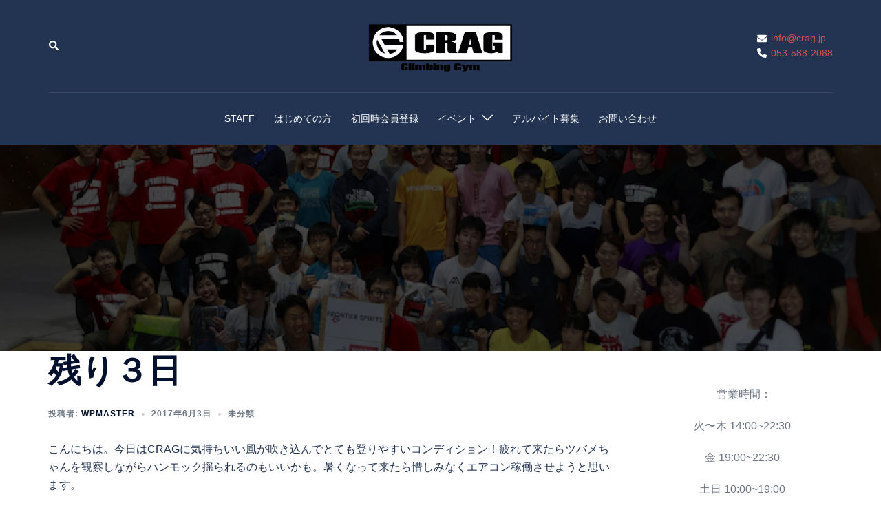

--- FILE ---
content_type: text/css
request_url: https://crag.jp/wp/wp-content/uploads/siteorigin-widgets/sow-social-media-buttons-atom-339fbe7af29d.css?ver=6.7.4
body_size: 7108
content:
.so-widget-sow-social-media-buttons-atom-339fbe7af29d .social-media-button-container {
  zoom: 1;
  text-align: center;
  /*
	&:after {
		content:"";
		display:inline-block;
		width:100%;
	}
	*/
}
.so-widget-sow-social-media-buttons-atom-339fbe7af29d .social-media-button-container:before {
  content: '';
  display: block;
}
.so-widget-sow-social-media-buttons-atom-339fbe7af29d .social-media-button-container:after {
  content: '';
  display: table;
  clear: both;
}
@media (max-width: 780px) {
  .so-widget-sow-social-media-buttons-atom-339fbe7af29d .social-media-button-container {
    text-align: center;
  }
}
.so-widget-sow-social-media-buttons-atom-339fbe7af29d .sow-social-media-button-facebook-0 {
  border: 1px solid;
  -webkit-box-shadow: inset 0 1px 0 rgba(255,255,255,0.2), 0 1px 2px rgba(0,0,0,0.065);
  -moz-box-shadow: inset 0 1px 0 rgba(255,255,255,0.2), 0 1px 2px rgba(0,0,0,0.065);
  box-shadow: inset 0 1px 0 rgba(255,255,255,0.2), 0 1px 2px rgba(0,0,0,0.065);
  text-shadow: 0 1px 0 rgba(0, 0, 0, 0.05);
  border-color: #273b65 #25375e #203053 #25375e;
  background: #3a5795;
  background: -webkit-gradient(linear, left bottom, left top, color-stop(0, #2c4270), color-stop(1, #3a5795));
  background: -ms-linear-gradient(bottom, #2c4270, #3a5795);
  background: -moz-linear-gradient(center bottom, #2c4270 0%, #3a5795 100%);
  background: -o-linear-gradient(#3a5795, #2c4270);
  filter: progid:DXImageTransform.Microsoft.gradient(startColorstr='#3a5795', endColorstr='#2c4270', GradientType=0);
  color: #ffffff !important;
}
.so-widget-sow-social-media-buttons-atom-339fbe7af29d .sow-social-media-button-facebook-0.ow-button-hover:focus,
.so-widget-sow-social-media-buttons-atom-339fbe7af29d .sow-social-media-button-facebook-0.ow-button-hover:hover {
  background: #3d5b9c;
  background: -webkit-gradient(linear, left bottom, left top, color-stop(0, #2f4678), color-stop(1, #3d5b9c));
  background: -ms-linear-gradient(bottom, #2f4678, #3d5b9c);
  background: -moz-linear-gradient(center bottom, #2f4678 0%, #3d5b9c 100%);
  background: -o-linear-gradient(#3d5b9c, #2f4678);
  filter: progid:DXImageTransform.Microsoft.gradient(startColorstr='#3d5b9c', endColorstr='#2f4678', GradientType=0);
  border-top: 1px solid #2a3f6d;
  border-right: 1px solid #273b65;
  border-bottom: 1px solid #23355a;
  border-left: 1px solid #273b65;
}
.so-widget-sow-social-media-buttons-atom-339fbe7af29d .sow-social-media-button-facebook-0.ow-button-hover:focus,
.so-widget-sow-social-media-buttons-atom-339fbe7af29d .sow-social-media-button-facebook-0.ow-button-hover:hover {
  color: #ffffff !important;
}
.so-widget-sow-social-media-buttons-atom-339fbe7af29d .sow-social-media-button-twitter-0 {
  border: 1px solid;
  -webkit-box-shadow: inset 0 1px 0 rgba(255,255,255,0.2), 0 1px 2px rgba(0,0,0,0.065);
  -moz-box-shadow: inset 0 1px 0 rgba(255,255,255,0.2), 0 1px 2px rgba(0,0,0,0.065);
  box-shadow: inset 0 1px 0 rgba(255,255,255,0.2), 0 1px 2px rgba(0,0,0,0.065);
  text-shadow: 0 1px 0 rgba(0, 0, 0, 0.05);
  border-color: #3ca0eb #339bea #2594e8 #339bea;
  background: #78bdf1;
  background: -webkit-gradient(linear, left bottom, left top, color-stop(0, #4aa6ec), color-stop(1, #78bdf1));
  background: -ms-linear-gradient(bottom, #4aa6ec, #78bdf1);
  background: -moz-linear-gradient(center bottom, #4aa6ec 0%, #78bdf1 100%);
  background: -o-linear-gradient(#78bdf1, #4aa6ec);
  filter: progid:DXImageTransform.Microsoft.gradient(startColorstr='#78bdf1', endColorstr='#4aa6ec', GradientType=0);
  color: #ffffff !important;
}
.so-widget-sow-social-media-buttons-atom-339fbe7af29d .sow-social-media-button-twitter-0.ow-button-hover:focus,
.so-widget-sow-social-media-buttons-atom-339fbe7af29d .sow-social-media-button-twitter-0.ow-button-hover:hover {
  background: #81c2f2;
  background: -webkit-gradient(linear, left bottom, left top, color-stop(0, #53abed), color-stop(1, #81c2f2));
  background: -ms-linear-gradient(bottom, #53abed, #81c2f2);
  background: -moz-linear-gradient(center bottom, #53abed 0%, #81c2f2 100%);
  background: -o-linear-gradient(#81c2f2, #53abed);
  filter: progid:DXImageTransform.Microsoft.gradient(startColorstr='#81c2f2', endColorstr='#53abed', GradientType=0);
  border-top: 1px solid #45a4ec;
  border-right: 1px solid #3ca0eb;
  border-bottom: 1px solid #2e99e9;
  border-left: 1px solid #3ca0eb;
}
.so-widget-sow-social-media-buttons-atom-339fbe7af29d .sow-social-media-button-twitter-0.ow-button-hover:focus,
.so-widget-sow-social-media-buttons-atom-339fbe7af29d .sow-social-media-button-twitter-0.ow-button-hover:hover {
  color: #ffffff !important;
}
.so-widget-sow-social-media-buttons-atom-339fbe7af29d .sow-social-media-button-instagram-0 {
  border: 1px solid;
  -webkit-box-shadow: inset 0 1px 0 rgba(255,255,255,0.2), 0 1px 2px rgba(0,0,0,0.065);
  -moz-box-shadow: inset 0 1px 0 rgba(255,255,255,0.2), 0 1px 2px rgba(0,0,0,0.065);
  box-shadow: inset 0 1px 0 rgba(255,255,255,0.2), 0 1px 2px rgba(0,0,0,0.065);
  text-shadow: 0 1px 0 rgba(0, 0, 0, 0.05);
  border-color: #e620db #e319d8 #d618cb #e319d8;
  background: #ed5ce5;
  background: -webkit-gradient(linear, left bottom, left top, color-stop(0, #e82ede), color-stop(1, #ed5ce5));
  background: -ms-linear-gradient(bottom, #e82ede, #ed5ce5);
  background: -moz-linear-gradient(center bottom, #e82ede 0%, #ed5ce5 100%);
  background: -o-linear-gradient(#ed5ce5, #e82ede);
  filter: progid:DXImageTransform.Microsoft.gradient(startColorstr='#ed5ce5', endColorstr='#e82ede', GradientType=0);
  color: #ffffff !important;
}
.so-widget-sow-social-media-buttons-atom-339fbe7af29d .sow-social-media-button-instagram-0.ow-button-hover:focus,
.so-widget-sow-social-media-buttons-atom-339fbe7af29d .sow-social-media-button-instagram-0.ow-button-hover:hover {
  background: #ee65e6;
  background: -webkit-gradient(linear, left bottom, left top, color-stop(0, #e937df), color-stop(1, #ee65e6));
  background: -ms-linear-gradient(bottom, #e937df, #ee65e6);
  background: -moz-linear-gradient(center bottom, #e937df 0%, #ee65e6 100%);
  background: -o-linear-gradient(#ee65e6, #e937df);
  filter: progid:DXImageTransform.Microsoft.gradient(startColorstr='#ee65e6', endColorstr='#e937df', GradientType=0);
  border-top: 1px solid #e729dd;
  border-right: 1px solid #e620db;
  border-bottom: 1px solid #df19d4;
  border-left: 1px solid #e620db;
}
.so-widget-sow-social-media-buttons-atom-339fbe7af29d .sow-social-media-button-instagram-0.ow-button-hover:focus,
.so-widget-sow-social-media-buttons-atom-339fbe7af29d .sow-social-media-button-instagram-0.ow-button-hover:hover {
  color: #ffffff !important;
}
.so-widget-sow-social-media-buttons-atom-339fbe7af29d .sow-social-media-button {
  display: inline-block;
  font-size: 1em;
  line-height: 1em;
  margin: 0.1em 0.05em 0.1em 0.05em;
  padding: 1em 0;
  width: 3em;
  text-align: center;
  vertical-align: middle;
  -webkit-border-radius: 0.25em;
  -moz-border-radius: 0.25em;
  border-radius: 0.25em;
}
.so-widget-sow-social-media-buttons-atom-339fbe7af29d .sow-social-media-button .sow-icon-fontawesome {
  display: inline-block;
  height: 1em;
}